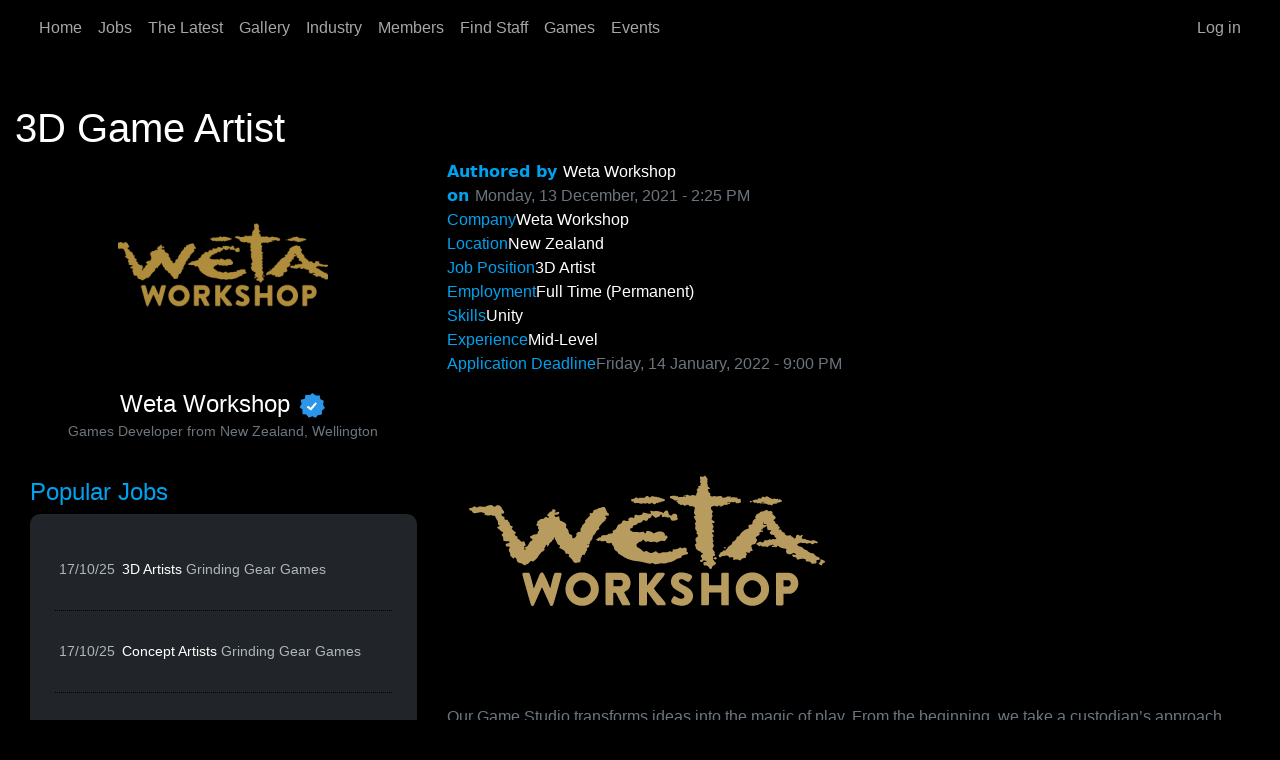

--- FILE ---
content_type: text/html; charset=UTF-8
request_url: https://www.tsumea.com/jobs/2112/3d-game-artist
body_size: 31635
content:

<!DOCTYPE html>
<html lang="en" dir="ltr" data-bs-theme="dark">
  <head>
    <meta charset="utf-8" />
<meta name="Generator" content="Drupal 10 (https://www.drupal.org)" />
<meta name="MobileOptimized" content="width" />
<meta name="HandheldFriendly" content="true" />
<meta name="viewport" content="width=device-width, initial-scale=1.0" />
<link rel="canonical" href="https://www.tsumea.com/jobs/2112/3d-game-artist" />
<link rel="shortlink" href="https://www.tsumea.com/node/20487" />

    <title>3D Game Artist | tsumea</title>
    <link rel="stylesheet" media="all" href="/sites/default/files/css/css_7FfRJ-8ZviUA-1Zk4_PUcV62zCb-1OvnPXgBAubNQic.css?delta=0&amp;language=en&amp;theme=tsumeaforever&amp;include=eJxVikEOwyAMBD-E8JMiAyaiMbGETQJ9fdO0l1xGs5oNjO8JLJjKvrooLC3IgEQZO5vLjCt84bns24IvHK5d37EwTumm8FhOucQNAir99aaPeqWpRvXXTHslzNLooAZqk8kdhU6Fm75K6kwflcM81Q" />
<link rel="stylesheet" media="all" href="/sites/default/files/css/css_xBDSC5Os5zF8OlTQ_Il6w2dMkuA6tnLOMI9FhtDPE7o.css?delta=1&amp;language=en&amp;theme=tsumeaforever&amp;include=eJxVikEOwyAMBD-E8JMiAyaiMbGETQJ9fdO0l1xGs5oNjO8JLJjKvrooLC3IgEQZO5vLjCt84bns24IvHK5d37EwTumm8FhOucQNAir99aaPeqWpRvXXTHslzNLooAZqk8kdhU6Fm75K6kwflcM81Q" />

    
      </head>
  <body class="node-20487 node-type--jobs path-node language--en" data-component-id="tsumeaforever:html">
          <a href="#main-content" class="visually-hidden focusable">
      Skip to main content
    </a>
    
      <div class="dialog-off-canvas-main-canvas" data-off-canvas-main-canvas>
      
<div  class="page">
      





<nav  class="navbar navbar-expand-lg bg-dark">
  <div  class="container">
          
          <button class="navbar-toggler collapsed" type="button" data-bs-toggle="collapse" data-bs-target=".navbar-collapse" aria-controls="navbar-collapse" aria-expanded="false" aria-label="Toggle navigation">
        <span class="navbar-toggler-icon"></span>
      </button>
    
    <div class="collapse navbar-collapse">
                <div class="me-auto">
              


<div  class="settings-tray-editable block block-system block-system-menu-blockmain block--tsumeaforever-main-menu block--system-menu" data-drupal-settingstray="editable" data-component-id="radix:block">

  
          

            <div class="block__content">
        


  <ul  data-component-id="radix:nav" class="nav navbar-nav">
                                          <li class="nav-item">
                      <a href="/" class="nav-link" data-drupal-link-system-path="&lt;front&gt;">Home</a>
                  </li>
                                      <li class="nav-item">
                      <a href="/jobs" class="nav-link" data-drupal-link-system-path="node/9692">Jobs</a>
                  </li>
                                      <li class="nav-item">
                      <a href="/the-latest" class="nav-link" data-drupal-link-system-path="node/20387">The Latest</a>
                  </li>
                                      <li class="nav-item">
                      <a href="/gallery" class="nav-link" data-drupal-link-system-path="node/9691">Gallery</a>
                  </li>
                                      <li class="nav-item">
                      <a href="/industry" class="nav-link" data-drupal-link-system-path="node/19921">Industry</a>
                  </li>
                                      <li class="nav-item">
                      <a href="/members" class="nav-link" data-drupal-link-system-path="node/19898">Members</a>
                  </li>
                                      <li class="nav-item">
                      <a href="/find-staff" class="nav-link" data-drupal-link-system-path="node/8245">Find Staff</a>
                  </li>
                                      <li class="nav-item">
                      <a href="/games" class="nav-link" data-drupal-link-system-path="node/19927">Games</a>
                  </li>
                                      <li class="nav-item">
                      <a href="/events" class="nav-link" data-drupal-link-system-path="node/19931">Events</a>
                  </li>
            </ul>

      </div>
      
</div>

  
      </div>
      
                <div class="ms-auto">
              


<div  class="settings-tray-editable block block-system block-system-menu-blockaccount block--tsumeaforever-account-menu block--system-menu" data-drupal-settingstray="editable" data-component-id="radix:block">

  
          

            <div class="block__content">
        


  <ul  data-component-id="radix:nav" class="nav navbar-nav">
                                          <li class="nav-item">
                      <a href="/user/login" class="nav-link" data-drupal-link-system-path="user/login">Log in</a>
                  </li>
            </ul>

      </div>
      
</div>

  
      </div>
          </div>
  </div>
</nav>
  
      
<main class="py-5">
  
      <div class="page__content" id="main-content">
      <div class="container">
                        <div data-drupal-messages-fallback class="hidden"></div>



<div  data-component-id="radix:block" class="block block-core block-page-title-block block--tsumeaforever-page-title">

  
          

            <div class="block__content">
        



  

  <h1  class="title page-title">
                  
<span>3D Game Artist</span>

            </h1>



      </div>
      
</div>



<div  data-component-id="radix:block" class="block block-system block-system-main-block block--tsumeaforever-content block--system-main">

  
          

            <div class="block__content">
        <article data-history-node-id="20487" data-component-id="tsumeaforever:node" class="node jobs jobs--full">
  
  

      
    
    <div>
      
<div  class="panel-display burr clearfix">

  <div class="container-fluid">
    <div class="row">
      <div class="col-lg-4 radix-layouts-sidebar panel-panel">
        <div  class="panel-panel-inner">
          


<div  class="views-element-container block block-views block-views-blockusers-avatar-tid-block-4" data-component-id="radix:block">

  
          

            <div class="block__content">
        <div>












<div  data-component-id="radix:views-view" class="view view-users-avatar-tid view-id-users_avatar_tid view-display-id-block_4 js-view-dom-id-470ec3be1dc060a396d048e548a59c1bf9f69bb3f201f70006fc08ef8c4d23f0">
      
                  

              
              
              
                  <div  class="view-content">
            
      
    <div class="profilePicTid"><span class="avatar company"><a href="/games-developer/weta-workshop">  



<img loading="lazy" src="/sites/default/files/styles/profilepic/public/_users/2108/410-330-max.png?itok=4qMhCQXL" width="210" height="210" alt="" data-component-id="radix:image" class="img-fluid">


</a></span><h4>Weta Workshop <div class="verified"></div></h4>Games Developer from New Zealand, Wellington












<div  data-component-id="radix:views-view" class="view view-user-awards-winner view-id-user_awards_winner view-display-id-block_2 js-view-dom-id-3552fedd76266d3cb521acce1a34c9da382a563f1f7bf179297c5d73f97c298a">
      
                  

              
              
              
                  <div  class="view-content">
          <div class="awards large entity">
  
  <ul class="nolstyle">

          <li>












<div  data-component-id="radix:views-view" class="view view-awards-winners-tid view-id-awards_winners_tid view-display-id-block_2 js-view-dom-id-d5ba970442712ba2bbe94259ad19e3f11ab5b2606cacd841da11e91ff0e731b1">
      
                  

              
              
              
              
              
              
              
              
                </div>
</li>
    
  </ul>

</div>

        </div>
          
                  <div  class="pager">
          



  <nav  data-component-id="radix:pagination" class="pagination-wrapper mt-3" role="navigation" aria-label="Pagination">
    <ul
      class="pagination pager__items js-pager__items d-flex flex-wrap  justify-content-center">
            
            
            
            
      
            
            
                </ul>
  </nav>

        </div>
          
              
              
              
                </div>
</div>
  
        </div>
          
              
              
              
              
                </div>
</div>

      </div>
      
</div>



<div  class="views-element-container block block-views block-views-blockcompany-jobs-content-block-4" data-component-id="radix:block">

  
          

            <div class="block__content">
        <div>












<div  data-component-id="radix:views-view" class="view view-company-jobs-content view-id-company_jobs_content view-display-id-block_4 js-view-dom-id-7167a9f43ae5bd2c0b7b37861dd2bf325b174a6823dbadd7cdda318216ab1a91">
      
                  

              
              
              
              
              
              
              
              
                </div>
</div>

      </div>
      
</div>



<div  class="views-element-container block block-views block-views-blockcompany-jobs-content-block-2" data-component-id="radix:block">

  
          

            <div class="block__content">
        <div>












<div  data-component-id="radix:views-view" class="view view-company-jobs-content view-id-company_jobs_content view-display-id-block_2 js-view-dom-id-3ceb0d0dbb656d348320fddf44c2a4a76d1df5e9d63ddfafb5f9feaa743f9dae">
      
                  

              
              
              
              
              
              
              
              
                </div>
</div>

      </div>
      
</div>



<div  class="views-element-container block block-views block-views-blockcompany-jobs-content-block-3" data-component-id="radix:block">

  
          

            <div class="block__content">
        <div>












<div  data-component-id="radix:views-view" class="view view-company-jobs-content view-id-company_jobs_content view-display-id-block_3 js-view-dom-id-7d89197daa44f871770de1e3b218184c0aa39ef6b7c03c2a56e79e4905b89941">
      
                  

              
              
              
              
              
              
              
              
                </div>
</div>

      </div>
      
</div>



<div  class="views-element-container block block-views block-views-blockjobs-popular-block-2" data-component-id="radix:block">

  
            

  <h2  class="block__title">
                  Popular Jobs
            </h2>
        

            <div class="block__content">
        <div>












<div  data-component-id="radix:views-view" class="view view-jobs-popular view-id-jobs_popular view-display-id-block_2 js-view-dom-id-1e23acdbc8f76199948527048587a79b989d6bcd085228932481f2082913a9b7">
      
                  

              
              
              
                  <div  class="view-content">
          <div class="popularJobs list-bg">
  
  <ul class="nolstyle">

          <li><span class="job-date">
<time  datetime="2025-10-17T12:54:27+11:00">17/10/25</time>
</span><div class="job-title"><a href="/jobs/2510/3d-artists">3D Artists <span>Grinding Gear Games</span></a></div></li>
          <li><span class="job-date">
<time  datetime="2025-10-17T13:41:45+11:00">17/10/25</time>
</span><div class="job-title"><a href="/jobs/2510/concept-artists">Concept Artists <span>Grinding Gear Games</span></a></div></li>
          <li><span class="job-date">
<time  datetime="2025-11-10T09:15:53+11:00">10/11/25</time>
</span><div class="job-title"><a href="/jobs/2511/c-engine-programmer">C++ Engine Programmer <span>Grinding Gear Games</span></a></div></li>
    
  </ul>

</div>

        </div>
          
              
              
              
              
                </div>
</div>

      </div>
      
</div>

        </div>
      </div>
      <div class="col-lg-8 radix-layouts-content panel-panel">
        <div  class="panel-panel-inner">
          


<div  data-component-id="radix:block" class="block block-layout-builder block-field-blocknodejobsuid">

  
            

  <h2  class="block__title">
                  Authored by 
            </h2>
        

            <div class="block__content">
        
<span><a href="/games-developer/weta-workshop" hreflang="en">Weta Workshop</a></span>

      </div>
      
</div>



<div  data-component-id="radix:block" class="block block-layout-builder block-field-blocknodejobscreated">

  
            

  <h2  class="block__title">
                  on
            </h2>
        

            <div class="block__content">
        
<span>
<time  datetime="2021-12-13T14:25:51+11:00">Monday, 13 December, 2021 - 2:25 PM</time>
</span>

      </div>
      
</div>



<div  data-component-id="radix:block" class="block block-layout-builder block-field-blocknodejobstaxonomy-vocabulary-2">

  
          

            <div class="block__content">
        


  <div  data-component-id="radix:field" class="field field--name-taxonomy-vocabulary-2 field--type-entity-reference field--label-inline d-flex field--items">
    <div  class="field__label">Company</div>
          <div class="field__items">
    
          <div  class="field__item"><a href="/tags/weta-workshop" hreflang="en">Weta Workshop</a></div>
    
          </div>
      </div>

      </div>
      
</div>



<div  data-component-id="radix:block" class="block block-layout-builder block-field-blocknodejobsfield-country">

  
          

            <div class="block__content">
        


  <div  data-component-id="radix:field" class="field field--name-field-country field--type-entity-reference field--label-inline d-flex field--items">
    <div  class="field__label">Location</div>
          <div class="field__items">
    
          <div  class="field__item"><a href="/country/new-zealand" hreflang="en">New Zealand</a></div>
    
          </div>
      </div>

      </div>
      
</div>



<div  data-component-id="radix:block" class="block block-layout-builder block-field-blocknodejobstaxonomy-vocabulary-4">

  
          

            <div class="block__content">
        


  <div  data-component-id="radix:field" class="field field--name-taxonomy-vocabulary-4 field--type-entity-reference field--label-inline d-flex field--items">
    <div  class="field__label">Job Position</div>
          <div class="field__items">
    
          <div  class="field__item"><a href="/tags/3d-artist" hreflang="en">3D Artist</a></div>
    
          </div>
      </div>

      </div>
      
</div>



<div  data-component-id="radix:block" class="block block-layout-builder block-field-blocknodejobsfield-employment">

  
          

            <div class="block__content">
        


  <div  data-component-id="radix:field" class="field field--name-field-employment field--type-entity-reference field--label-inline d-flex field--items">
    <div  class="field__label">Employment</div>
          <div class="field__items">
    
          <div  class="field__item"><a href="/tags/full-time-permanent" hreflang="en">Full Time (Permanent)</a></div>
    
          </div>
      </div>

      </div>
      
</div>



<div  data-component-id="radix:block" class="block block-layout-builder block-field-blocknodejobsfield-skills">

  
          

            <div class="block__content">
        


  <div  data-component-id="radix:field" class="field field--name-field-skills field--type-entity-reference field--label-inline d-flex field--items">
    <div  class="field__label">Skills</div>
          <div class="field__items">
    
          <div  class="field__item"><a href="/tags/unity" hreflang="en">Unity</a></div>
    
          </div>
      </div>

      </div>
      
</div>



<div  data-component-id="radix:block" class="block block-layout-builder block-field-blocknodejobsfield-experience">

  
          

            <div class="block__content">
        


  <div  data-component-id="radix:field" class="field field--name-field-experience field--type-entity-reference field--label-inline d-flex field--items">
    <div  class="field__label">Experience</div>
          <div class="field__items">
    
          <div  class="field__item"><a href="/tags/mid-level" hreflang="en">Mid-Level</a></div>
    
          </div>
      </div>

      </div>
      
</div>



<div  data-component-id="radix:block" class="block block-layout-builder block-field-blocknodejobsfield-applicationdate">

  
          

            <div class="block__content">
        


  <div  data-component-id="radix:field" class="field field--name-field-applicationdate field--type-datetime field--label-inline d-flex field--item">
    <div  class="field__label">Application Deadline</div>
    
          <div  class="field__item">
<time  datetime="2022-01-14T21:00:00Z">Friday, 14 January, 2022 - 9:00 PM</time>
</div>
    
      </div>

      </div>
      
</div>



<div  class="views-element-container block block-views block-views-blockcompany-jobs-posts-block-1" data-component-id="radix:block">

  
          

            <div class="block__content">
        <div>












<div  data-component-id="radix:views-view" class="view view-company-jobs-posts view-id-company_jobs_posts view-display-id-block_1 js-view-dom-id-2f58b79669fedd377e13c581e206a350f0c380a7868cf76819aef4b8731dbd4e">
      
                  

              
              
              
                  <div  class="view-content">
            
      
    <div>  



<img loading="lazy" src="/sites/default/files/styles/embed_large/public/_jobs/2305/WW_gold.png?itok=NC59plh_" width="409" height="329" alt="" data-component-id="radix:image" class="img-fluid">


<p><span>Our Game Studio transforms ideas into the magic of play. From the beginning, we take a custodian’s approach that forms the foundation of the games and entertainment properties we create. As passionate, accomplished world-builders, we thrive on developing interactive stories that can be enjoyed by people around the world. With experience working on PC, Xbox, PlayStation, Nintendo Switch and web browsers, our studio team knows the process inside out, from start to finish.</span></p>
<p><span>In 2012, Wētā Workshop formed its Game Studio to create the world’s first mixed-reality game, </span><em>Dr. Grordbort’s Invaders</em><span>. Set amongst rayguns, rocket ships and deadly robot miscreants imagined by our friend and colleague Greg Broadmore, we were approached by Rony Abovitz, founder of Florida-based company Magic Leap, to bring this extraordinary world into people’s homes.&nbsp;Following rave reviews on its release, we developed three more&nbsp;games:&nbsp;</span><em>Dr. Grordbort’s Boosters,&nbsp;The Society of (NOT) Getting Along Nicely</em><span>​ and&nbsp;</span><em>Raygun Arena</em><span>. Wētā Workshop has been nominated for both Visual Effects Society Awards and DICE Awards and has received&nbsp;a New Zealand Game Award and a Wellington Gold Award.&nbsp;</span></p>
<p>Our next title is due for release in July 2025 - Tales of the Shire. <span>In this storybook return to J.R.R. Tolkien’s Middle-earth, you live the cosy life of a Hobbit as you set forth in Bywater. Though not yet established as an official village, you’ll play a big part in helping the quaint town flourish. Greet comfort at the door as you decorate your own Hobbit-hole, tend to your garden, fish at clear ponds, forage wild fruits and herbs, and trade with townsfolks. &nbsp;&nbsp;</span></p>
<p>Our workplace is flexible, inclusive, supportive ... and dog friendly!</p>
</div>
  
        </div>
          
              
              
              
              
                </div>
</div>

      </div>
      
</div>



<div  data-component-id="radix:block" class="block block-layout-builder block-field-blocknodejobsfield-image1">

  
          

            <div class="block__content">
        


      <div  data-component-id="radix:field" class="field field--name-field-image1 field--type-image field--label-hidden field--items">
              <div  class="field__item">
<a href="https://www.tsumea.com/sites/default/files/_jobs/2112/WW_gold.png" aria-label="{&quot;alt&quot;:&quot;&quot;}" role="button"  title="3D Game Artist" data-colorbox-gallery="gallery-jobs-20487-Kf9BCtBb6Lk" class="colorbox" aria-controls="colorbox-VUXUVTMoZ04" data-cbox-img-attrs="{&quot;alt&quot;:&quot;&quot;}">



<img id="colorbox-VUXUVTMoZ04" src="/sites/default/files/styles/embed_large/public/_jobs/2112/WW_gold.png?itok=y1hQMWa5" width="409" height="329" alt="" loading="lazy" data-component-id="radix:image" class="img-fluid">

</a>
</div>
          </div>
  
      </div>
      
</div>



<div  data-component-id="radix:block" class="block block-layout-builder block-field-blocknodejobsbody">

  
          

            <div class="block__content">
        


            <div  data-component-id="radix:field" class="field field--name-body field--type-text-with-summary field--label-hidden field--item"><ul>
<li><span><span><span>Help us develop breath-taking games across a variety of platforms within Wētā Workshop’s Interactive division.</span></span></span></li>
<li><span><span><span>Fun, collaborative team that looks out for each other.</span></span></span></li>
<li><span><span><span>Full-time role with flexible work-life balance arrangements</span></span></span></li>
</ul>
<p><span><span><span>Specialists in creating rich worlds of wonder and telling immersive stories. For over 30 years, Wētā Workshop has been pushing the boundaries, earning multiple awards for our ground-breaking work in film and games. Based in Wellington, NZ we work with the biggest names in the entertainment industry to deliver unforgettable experiences to our fans the world over.</span></span></span></p>
<p><span><span><span>As a 3D Game Artist, you will be reporting to our Art Director and working in conjunction with the rest of the Interactive division to build delightful games to captivate our fans. In this role you will create an array of compelling and beautiful art for characters, environments, and props.</span></span></span></p>
<p><span><span><span><span><span><strong><span><span><span>What will you be doing? </span></span></span></strong></span></span></span></span></span></p>
<ul>
<li><span><span><span>Creating compelling, authentic, and visually pleasing in-game art.</span></span></span></li>
<li><span><span><span>Liaising with the Interactive team and stakeholders. This includes the Art Director to ensure style and quality and the Technical Lead to create high performant assets.</span></span></span></li>
<li><span><span><span>Project Planning covering task breakdowns and planning for milestones. Engaging in the R&amp;D of new tools and technologies relevant to the project.&nbsp; </span></span></span></li>
<li><span><span><span>Actively participating in project planning, content reviews and playtesting sessions. </span></span></span></li>
<li><span><span><span>UV mapping and texture preparation.</span></span></span></li>
<li><span><span><span>Integrating into Unity and testing in-game. </span></span></span></li>
<li><span><span><span>3D modelling.</span></span></span></li>
<li><span><span><span>Texturing.</span></span></span></li>
</ul>
<p><span><span><span><span><strong><span>What we’re looking for from you</span></strong></span></span></span></span></p>
<ul>
<li><span><span><span>Someone who is adaptable to different styles and methods.</span></span></span></li>
<li><span><span><span>A portfolio exhibiting a well-developed sense of design and a keen eye for detail. </span></span></span></li>
<li><span><span><span>Games industry experience, with at least 1 shipped title.&nbsp; </span></span></span></li>
<li><span><span><span>Proficiency with Maya.</span></span></span></li>
<li><span><span><span>Good knowledge of Substance Designer </span></span></span></li>
<li><span><span><span>Experience with Unity</span></span></span></li>
<li><span><span><span>Concept design skills are a bonus.</span></span></span></li>
</ul>
<p><span><span><span><strong><span><span><span>What we can offer you</span></span></span></strong></span></span></span></p>
<ul>
<li><span><span><span>Flexible working arrangements so you can work in a way that’s best for you and create a work-life balance. </span></span></span></li>
<li><span><span><span>Our studio is dog friendly, so feel free to bring them along. We can assure you they’ll get lots of pats to keep them happy.&nbsp; </span></span></span></li>
<li><span><span><span>Each Friday we have a social get together in the late afternoon. We also have social events throughout the year.</span></span></span></li>
<li><span><span><span>Professional development opportunities so you can continue to grow and blossom. </span></span></span></li>
</ul>
<p><span><span><span>We’re a fun, collaborative team, who look out for and support one another. As a creative business, we know that inspiration is achieved by working with people who have a range of experiences and perspectives. We strive to create a culture of belonging, where our team members feel welcome, supported and diversity is celebrated. After all, games are for everyone.</span></span></span></p>
<p><span><span><span>Sound like you? We are reviewing applications as they come in so please Apply now through the link below!&nbsp;</span></span></span></p>
<p>For more information, please contact &nbsp;<a href="mailto:recruitment@wetaworkshop.co.nz">recruitment@wetaworkshop.co.nz</a></p>
<p>&nbsp;</p>
</div>
      
      </div>
      
</div>



<div  class="views-element-container block block-views block-views-blocktext-blocks-block-1" data-component-id="radix:block">

  
          

            <div class="block__content">
        <div>












<div  data-component-id="radix:views-view" class="view view-text-blocks view-id-text_blocks view-display-id-block_1 js-view-dom-id-e0517ccd6414b8bf31de2e58594ec49b7480368b1f1c508275269f420116d9db">
      
                  

              
              
              
              
              
              
              
              
                </div>
</div>

      </div>
      
</div>



<div  data-component-id="radix:block" class="block block-layout-builder block-field-blocknodejobsfield-related-links">

  
          

            <div class="block__content">
        


  <div  data-component-id="radix:field" class="field field--name-field-related-links field--type-link field--label-inline d-flex field--item">
    <div  class="field__label">Related Link:</div>
    
          <div  class="field__item"><a href="https://wetaworkshop.bamboohr.com/jobs/view.php?id=54&amp;source=aWQ9MTg%3D">https://wetaworkshop.bamboohr.com/jobs/view.php?id=54&amp;source=aWQ9MTg%3D</a></div>
    
      </div>

      </div>
      
</div>



<div  data-component-id="radix:block" class="block block-layout-builder block-extra-field-blocknodejobsflag-interested">

  
          

            <div class="block__content">
        
      </div>
      
</div>



<div  data-component-id="radix:block" class="block block-layout-builder block-extra-field-blocknodejobsflag-favourites">

  
          

            <div class="block__content">
        
      </div>
      
</div>



<div  data-component-id="radix:block" class="block block-layout-builder block-extra-field-blocknodejobslinks">

  
          

            <div class="block__content">
        
      </div>
      
</div>

        </div>
      </div>
    </div>
  </div>
    
</div><!-- /.burr -->

    </div>
  </article>

      </div>
      
</div>

  
              </div>
    </div>
  
  </main>  
      
  <footer  class="page__footer">
    <div class="container">
      <div class="d-flex flex-wrap justify-content-md-between align-items-md-center">
                        


<div  class="settings-tray-editable block--type-information block block-block-content block-block-content1eb7623a-1abe-4db8-876f-d6621db0b79b block--information block--tsumeaforever-footerinfo" data-drupal-settingstray="editable" data-component-id="radix:block">

  
          

            <div class="block__content">
        


            <div  data-component-id="radix:field" class="field field--name-body field--type-text-with-summary field--label-hidden field--item"><p>&nbsp;</p><ul><li><a href="https://www.tsumea.com/faq">FAQ / HOW TO REGISTER / HELP</a></li><li><a href="https://apps.apple.com/au/app/tsumea/id1595501293">get the tsumea app on iOS!</a></li><li><a href="https://www.tsumea.com/jobs/rss.xml">tsumea jobs rss feed</a></li><li><a href="https://discord.gg/qFWABRk">tsumea Discord</a></li><li><a href="https://linktr.ee/tsumea">tsumea links</a></li></ul><p>&nbsp;</p></div>
      
      </div>
      
</div>

  
              </div>
    </div>
  </footer>
  </div>

  </div>

    
    <script type="application/json" data-drupal-selector="drupal-settings-json">{"path":{"baseUrl":"\/","pathPrefix":"","currentPath":"node\/20487","currentPathIsAdmin":false,"isFront":false,"currentLanguage":"en","themeUrl":"themes\/custom\/tsumeaforever"},"pluralDelimiter":"\u0003","suppressDeprecationErrors":true,"ajaxPageState":{"libraries":"[base64]","theme":"tsumeaforever","theme_token":null},"ajaxTrustedUrl":[],"blazy":{"loadInvisible":false,"offset":100,"saveViewportOffsetDelay":50,"validateDelay":25,"container":"","loader":true,"unblazy":false,"visibleClass":false},"blazyIo":{"disconnect":false,"rootMargin":"0px","threshold":[0,0.25,0.5,0.75,1]},"slick":{"accessibility":true,"adaptiveHeight":false,"autoplay":false,"pauseOnHover":true,"pauseOnDotsHover":false,"pauseOnFocus":true,"autoplaySpeed":3000,"arrows":true,"downArrow":false,"downArrowTarget":"","downArrowOffset":0,"centerMode":false,"centerPadding":"50px","dots":false,"dotsClass":"slick-dots","draggable":true,"fade":false,"focusOnSelect":false,"infinite":true,"initialSlide":0,"lazyLoad":"ondemand","mouseWheel":false,"randomize":false,"rtl":false,"rows":1,"slidesPerRow":1,"slide":"","slidesToShow":1,"slidesToScroll":1,"speed":500,"swipe":true,"swipeToSlide":false,"edgeFriction":0.34999999999999997779553950749686919152736663818359375,"touchMove":true,"touchThreshold":5,"useCSS":true,"cssEase":"ease","cssEaseBezier":"","cssEaseOverride":"","useTransform":true,"easing":"linear","variableWidth":false,"vertical":false,"verticalSwiping":false,"waitForAnimate":true},"statistics":{"data":{"nid":"20487"},"url":"\/core\/modules\/statistics\/statistics.php"},"colorbox":{"opacity":"0.85","current":"{current} of {total}","previous":"\u00ab Prev","next":"Next \u00bb","close":"Close","maxWidth":"98%","maxHeight":"98%","fixed":true,"mobiledetect":true,"mobiledevicewidth":"480px"},"user":{"uid":0,"permissionsHash":"c99c97f4e6c100e4a366277f18ba94a8f1118acd3374bc4570a9b572d3a44bf2"}}</script>
<script src="/sites/default/files/js/js_GyQjKU5yHVWoquoHCHQfLGK35lZZHW0AoPImXcu-OOQ.js?scope=footer&amp;delta=0&amp;language=en&amp;theme=tsumeaforever&amp;include=eJxFjlEOgzAMQy9UkSNNaUmnDkNQ0zK60w9QET_We_6xPfjXyJ_prqQANkOy0h3KY8dV0WICbs06J5NumWOnr_jVBYVmrzvd8DSjRK4oLoLfdMaAtEwv_vDujuUw0cbLMcPOCpfjSQpGY64rY3gaV6zOwlGzbJLJSoP8AVfqUHk"></script>

      </body>
</html>
